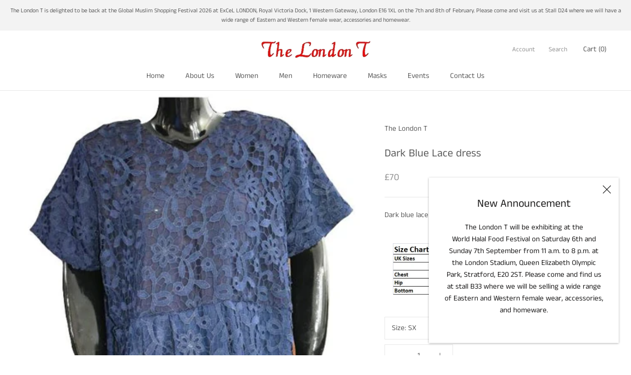

--- FILE ---
content_type: text/javascript
request_url: https://thelondont.com/cdn/shop/t/2/assets/custom.js?v=8814717088703906631550479882
body_size: -770
content:
//# sourceMappingURL=/cdn/shop/t/2/assets/custom.js.map?v=8814717088703906631550479882
